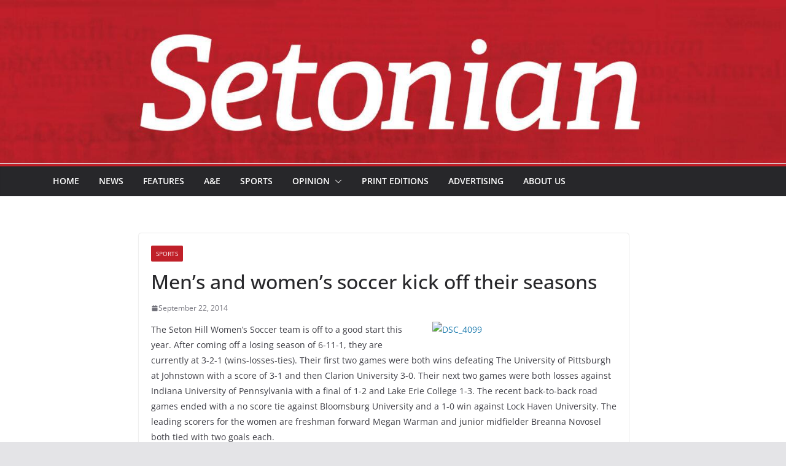

--- FILE ---
content_type: text/html; charset=UTF-8
request_url: https://setonianonline.com/2014/09/22/6171-2/
body_size: 9939
content:
<!doctype html><html lang="en-US"><head><meta charset="UTF-8"/><meta name="viewport" content="width=device-width, initial-scale=1"><link rel="profile" href="http://gmpg.org/xfn/11"/><title>Men’s and women’s soccer kick off their seasons</title><meta name='robots' content='max-image-preview:large' /><style>img:is([sizes="auto" i], [sizes^="auto," i]) { contain-intrinsic-size: 3000px 1500px }</style><link rel='dns-prefetch' href='//stats.wp.com' /><link href='https://sp-ao.shortpixel.ai' rel='preconnect' /><link rel="alternate" type="application/rss+xml" title=" &raquo; Feed" href="https://setonianonline.com/feed/" /><link rel="alternate" type="application/rss+xml" title=" &raquo; Comments Feed" href="https://setonianonline.com/comments/feed/" /><link rel="alternate" type="application/rss+xml" title=" &raquo; Men’s and women’s soccer kick off their seasons Comments Feed" href="https://setonianonline.com/2014/09/22/6171-2/feed/" /><style id='wp-block-library-theme-inline-css' type='text/css'>.wp-block-audio :where(figcaption){color:#555;font-size:13px;text-align:center}.is-dark-theme .wp-block-audio :where(figcaption){color:#ffffffa6}.wp-block-audio{margin:0 0 1em}.wp-block-code{border:1px solid #ccc;border-radius:4px;font-family:Menlo,Consolas,monaco,monospace;padding:.8em 1em}.wp-block-embed :where(figcaption){color:#555;font-size:13px;text-align:center}.is-dark-theme .wp-block-embed :where(figcaption){color:#ffffffa6}.wp-block-embed{margin:0 0 1em}.blocks-gallery-caption{color:#555;font-size:13px;text-align:center}.is-dark-theme .blocks-gallery-caption{color:#ffffffa6}:root :where(.wp-block-image figcaption){color:#555;font-size:13px;text-align:center}.is-dark-theme :root :where(.wp-block-image figcaption){color:#ffffffa6}.wp-block-image{margin:0 0 1em}.wp-block-pullquote{border-bottom:4px solid;border-top:4px solid;color:currentColor;margin-bottom:1.75em}.wp-block-pullquote cite,.wp-block-pullquote footer,.wp-block-pullquote__citation{color:currentColor;font-size:.8125em;font-style:normal;text-transform:uppercase}.wp-block-quote{border-left:.25em solid;margin:0 0 1.75em;padding-left:1em}.wp-block-quote cite,.wp-block-quote footer{color:currentColor;font-size:.8125em;font-style:normal;position:relative}.wp-block-quote:where(.has-text-align-right){border-left:none;border-right:.25em solid;padding-left:0;padding-right:1em}.wp-block-quote:where(.has-text-align-center){border:none;padding-left:0}.wp-block-quote.is-large,.wp-block-quote.is-style-large,.wp-block-quote:where(.is-style-plain){border:none}.wp-block-search .wp-block-search__label{font-weight:700}.wp-block-search__button{border:1px solid #ccc;padding:.375em .625em}:where(.wp-block-group.has-background){padding:1.25em 2.375em}.wp-block-separator.has-css-opacity{opacity:.4}.wp-block-separator{border:none;border-bottom:2px solid;margin-left:auto;margin-right:auto}.wp-block-separator.has-alpha-channel-opacity{opacity:1}.wp-block-separator:not(.is-style-wide):not(.is-style-dots){width:100px}.wp-block-separator.has-background:not(.is-style-dots){border-bottom:none;height:1px}.wp-block-separator.has-background:not(.is-style-wide):not(.is-style-dots){height:2px}.wp-block-table{margin:0 0 1em}.wp-block-table td,.wp-block-table th{word-break:normal}.wp-block-table :where(figcaption){color:#555;font-size:13px;text-align:center}.is-dark-theme .wp-block-table :where(figcaption){color:#ffffffa6}.wp-block-video :where(figcaption){color:#555;font-size:13px;text-align:center}.is-dark-theme .wp-block-video :where(figcaption){color:#ffffffa6}.wp-block-video{margin:0 0 1em}:root :where(.wp-block-template-part.has-background){margin-bottom:0;margin-top:0;padding:1.25em 2.375em}</style><style id='jetpack-sharing-buttons-style-inline-css' type='text/css'>.jetpack-sharing-buttons__services-list{display:flex;flex-direction:row;flex-wrap:wrap;gap:0;list-style-type:none;margin:5px;padding:0}.jetpack-sharing-buttons__services-list.has-small-icon-size{font-size:12px}.jetpack-sharing-buttons__services-list.has-normal-icon-size{font-size:16px}.jetpack-sharing-buttons__services-list.has-large-icon-size{font-size:24px}.jetpack-sharing-buttons__services-list.has-huge-icon-size{font-size:36px}@media print{.jetpack-sharing-buttons__services-list{display:none!important}}.editor-styles-wrapper .wp-block-jetpack-sharing-buttons{gap:0;padding-inline-start:0}ul.jetpack-sharing-buttons__services-list.has-background{padding:1.25em 2.375em}</style><style id='global-styles-inline-css' type='text/css'>:root{--wp--preset--aspect-ratio--square: 1;--wp--preset--aspect-ratio--4-3: 4/3;--wp--preset--aspect-ratio--3-4: 3/4;--wp--preset--aspect-ratio--3-2: 3/2;--wp--preset--aspect-ratio--2-3: 2/3;--wp--preset--aspect-ratio--16-9: 16/9;--wp--preset--aspect-ratio--9-16: 9/16;--wp--preset--color--black: #000000;--wp--preset--color--cyan-bluish-gray: #abb8c3;--wp--preset--color--white: #ffffff;--wp--preset--color--pale-pink: #f78da7;--wp--preset--color--vivid-red: #cf2e2e;--wp--preset--color--luminous-vivid-orange: #ff6900;--wp--preset--color--luminous-vivid-amber: #fcb900;--wp--preset--color--light-green-cyan: #7bdcb5;--wp--preset--color--vivid-green-cyan: #00d084;--wp--preset--color--pale-cyan-blue: #8ed1fc;--wp--preset--color--vivid-cyan-blue: #0693e3;--wp--preset--color--vivid-purple: #9b51e0;--wp--preset--gradient--vivid-cyan-blue-to-vivid-purple: linear-gradient(135deg,rgba(6,147,227,1) 0%,rgb(155,81,224) 100%);--wp--preset--gradient--light-green-cyan-to-vivid-green-cyan: linear-gradient(135deg,rgb(122,220,180) 0%,rgb(0,208,130) 100%);--wp--preset--gradient--luminous-vivid-amber-to-luminous-vivid-orange: linear-gradient(135deg,rgba(252,185,0,1) 0%,rgba(255,105,0,1) 100%);--wp--preset--gradient--luminous-vivid-orange-to-vivid-red: linear-gradient(135deg,rgba(255,105,0,1) 0%,rgb(207,46,46) 100%);--wp--preset--gradient--very-light-gray-to-cyan-bluish-gray: linear-gradient(135deg,rgb(238,238,238) 0%,rgb(169,184,195) 100%);--wp--preset--gradient--cool-to-warm-spectrum: linear-gradient(135deg,rgb(74,234,220) 0%,rgb(151,120,209) 20%,rgb(207,42,186) 40%,rgb(238,44,130) 60%,rgb(251,105,98) 80%,rgb(254,248,76) 100%);--wp--preset--gradient--blush-light-purple: linear-gradient(135deg,rgb(255,206,236) 0%,rgb(152,150,240) 100%);--wp--preset--gradient--blush-bordeaux: linear-gradient(135deg,rgb(254,205,165) 0%,rgb(254,45,45) 50%,rgb(107,0,62) 100%);--wp--preset--gradient--luminous-dusk: linear-gradient(135deg,rgb(255,203,112) 0%,rgb(199,81,192) 50%,rgb(65,88,208) 100%);--wp--preset--gradient--pale-ocean: linear-gradient(135deg,rgb(255,245,203) 0%,rgb(182,227,212) 50%,rgb(51,167,181) 100%);--wp--preset--gradient--electric-grass: linear-gradient(135deg,rgb(202,248,128) 0%,rgb(113,206,126) 100%);--wp--preset--gradient--midnight: linear-gradient(135deg,rgb(2,3,129) 0%,rgb(40,116,252) 100%);--wp--preset--font-size--small: 13px;--wp--preset--font-size--medium: 16px;--wp--preset--font-size--large: 20px;--wp--preset--font-size--x-large: 24px;--wp--preset--font-size--xx-large: 30px;--wp--preset--font-size--huge: 36px;--wp--preset--font-family--ibm-plex-serif: IBM Plex Serif, sans-serif;--wp--preset--font-family--inter: Inter, sans-serif;--wp--preset--spacing--20: 0.44rem;--wp--preset--spacing--30: 0.67rem;--wp--preset--spacing--40: 1rem;--wp--preset--spacing--50: 1.5rem;--wp--preset--spacing--60: 2.25rem;--wp--preset--spacing--70: 3.38rem;--wp--preset--spacing--80: 5.06rem;--wp--preset--shadow--natural: 6px 6px 9px rgba(0, 0, 0, 0.2);--wp--preset--shadow--deep: 12px 12px 50px rgba(0, 0, 0, 0.4);--wp--preset--shadow--sharp: 6px 6px 0px rgba(0, 0, 0, 0.2);--wp--preset--shadow--outlined: 6px 6px 0px -3px rgba(255, 255, 255, 1), 6px 6px rgba(0, 0, 0, 1);--wp--preset--shadow--crisp: 6px 6px 0px rgba(0, 0, 0, 1);}:root { --wp--style--global--content-size: 760px;--wp--style--global--wide-size: 1160px; }:where(body) { margin: 0; }.wp-site-blocks > .alignleft { float: left; margin-right: 2em; }.wp-site-blocks > .alignright { float: right; margin-left: 2em; }.wp-site-blocks > .aligncenter { justify-content: center; margin-left: auto; margin-right: auto; }:where(.wp-site-blocks) > * { margin-block-start: 24px; margin-block-end: 0; }:where(.wp-site-blocks) > :first-child { margin-block-start: 0; }:where(.wp-site-blocks) > :last-child { margin-block-end: 0; }:root { --wp--style--block-gap: 24px; }:root :where(.is-layout-flow) > :first-child{margin-block-start: 0;}:root :where(.is-layout-flow) > :last-child{margin-block-end: 0;}:root :where(.is-layout-flow) > *{margin-block-start: 24px;margin-block-end: 0;}:root :where(.is-layout-constrained) > :first-child{margin-block-start: 0;}:root :where(.is-layout-constrained) > :last-child{margin-block-end: 0;}:root :where(.is-layout-constrained) > *{margin-block-start: 24px;margin-block-end: 0;}:root :where(.is-layout-flex){gap: 24px;}:root :where(.is-layout-grid){gap: 24px;}.is-layout-flow > .alignleft{float: left;margin-inline-start: 0;margin-inline-end: 2em;}.is-layout-flow > .alignright{float: right;margin-inline-start: 2em;margin-inline-end: 0;}.is-layout-flow > .aligncenter{margin-left: auto !important;margin-right: auto !important;}.is-layout-constrained > .alignleft{float: left;margin-inline-start: 0;margin-inline-end: 2em;}.is-layout-constrained > .alignright{float: right;margin-inline-start: 2em;margin-inline-end: 0;}.is-layout-constrained > .aligncenter{margin-left: auto !important;margin-right: auto !important;}.is-layout-constrained > :where(:not(.alignleft):not(.alignright):not(.alignfull)){max-width: var(--wp--style--global--content-size);margin-left: auto !important;margin-right: auto !important;}.is-layout-constrained > .alignwide{max-width: var(--wp--style--global--wide-size);}body .is-layout-flex{display: flex;}.is-layout-flex{flex-wrap: wrap;align-items: center;}.is-layout-flex > :is(*, div){margin: 0;}body .is-layout-grid{display: grid;}.is-layout-grid > :is(*, div){margin: 0;}body{padding-top: 0px;padding-right: 0px;padding-bottom: 0px;padding-left: 0px;}a:where(:not(.wp-element-button)){text-decoration: underline;}:root :where(.wp-element-button, .wp-block-button__link){background-color: #32373c;border-width: 0;color: #fff;font-family: inherit;font-size: inherit;line-height: inherit;padding: calc(0.667em + 2px) calc(1.333em + 2px);text-decoration: none;}.has-black-color{color: var(--wp--preset--color--black) !important;}.has-cyan-bluish-gray-color{color: var(--wp--preset--color--cyan-bluish-gray) !important;}.has-white-color{color: var(--wp--preset--color--white) !important;}.has-pale-pink-color{color: var(--wp--preset--color--pale-pink) !important;}.has-vivid-red-color{color: var(--wp--preset--color--vivid-red) !important;}.has-luminous-vivid-orange-color{color: var(--wp--preset--color--luminous-vivid-orange) !important;}.has-luminous-vivid-amber-color{color: var(--wp--preset--color--luminous-vivid-amber) !important;}.has-light-green-cyan-color{color: var(--wp--preset--color--light-green-cyan) !important;}.has-vivid-green-cyan-color{color: var(--wp--preset--color--vivid-green-cyan) !important;}.has-pale-cyan-blue-color{color: var(--wp--preset--color--pale-cyan-blue) !important;}.has-vivid-cyan-blue-color{color: var(--wp--preset--color--vivid-cyan-blue) !important;}.has-vivid-purple-color{color: var(--wp--preset--color--vivid-purple) !important;}.has-black-background-color{background-color: var(--wp--preset--color--black) !important;}.has-cyan-bluish-gray-background-color{background-color: var(--wp--preset--color--cyan-bluish-gray) !important;}.has-white-background-color{background-color: var(--wp--preset--color--white) !important;}.has-pale-pink-background-color{background-color: var(--wp--preset--color--pale-pink) !important;}.has-vivid-red-background-color{background-color: var(--wp--preset--color--vivid-red) !important;}.has-luminous-vivid-orange-background-color{background-color: var(--wp--preset--color--luminous-vivid-orange) !important;}.has-luminous-vivid-amber-background-color{background-color: var(--wp--preset--color--luminous-vivid-amber) !important;}.has-light-green-cyan-background-color{background-color: var(--wp--preset--color--light-green-cyan) !important;}.has-vivid-green-cyan-background-color{background-color: var(--wp--preset--color--vivid-green-cyan) !important;}.has-pale-cyan-blue-background-color{background-color: var(--wp--preset--color--pale-cyan-blue) !important;}.has-vivid-cyan-blue-background-color{background-color: var(--wp--preset--color--vivid-cyan-blue) !important;}.has-vivid-purple-background-color{background-color: var(--wp--preset--color--vivid-purple) !important;}.has-black-border-color{border-color: var(--wp--preset--color--black) !important;}.has-cyan-bluish-gray-border-color{border-color: var(--wp--preset--color--cyan-bluish-gray) !important;}.has-white-border-color{border-color: var(--wp--preset--color--white) !important;}.has-pale-pink-border-color{border-color: var(--wp--preset--color--pale-pink) !important;}.has-vivid-red-border-color{border-color: var(--wp--preset--color--vivid-red) !important;}.has-luminous-vivid-orange-border-color{border-color: var(--wp--preset--color--luminous-vivid-orange) !important;}.has-luminous-vivid-amber-border-color{border-color: var(--wp--preset--color--luminous-vivid-amber) !important;}.has-light-green-cyan-border-color{border-color: var(--wp--preset--color--light-green-cyan) !important;}.has-vivid-green-cyan-border-color{border-color: var(--wp--preset--color--vivid-green-cyan) !important;}.has-pale-cyan-blue-border-color{border-color: var(--wp--preset--color--pale-cyan-blue) !important;}.has-vivid-cyan-blue-border-color{border-color: var(--wp--preset--color--vivid-cyan-blue) !important;}.has-vivid-purple-border-color{border-color: var(--wp--preset--color--vivid-purple) !important;}.has-vivid-cyan-blue-to-vivid-purple-gradient-background{background: var(--wp--preset--gradient--vivid-cyan-blue-to-vivid-purple) !important;}.has-light-green-cyan-to-vivid-green-cyan-gradient-background{background: var(--wp--preset--gradient--light-green-cyan-to-vivid-green-cyan) !important;}.has-luminous-vivid-amber-to-luminous-vivid-orange-gradient-background{background: var(--wp--preset--gradient--luminous-vivid-amber-to-luminous-vivid-orange) !important;}.has-luminous-vivid-orange-to-vivid-red-gradient-background{background: var(--wp--preset--gradient--luminous-vivid-orange-to-vivid-red) !important;}.has-very-light-gray-to-cyan-bluish-gray-gradient-background{background: var(--wp--preset--gradient--very-light-gray-to-cyan-bluish-gray) !important;}.has-cool-to-warm-spectrum-gradient-background{background: var(--wp--preset--gradient--cool-to-warm-spectrum) !important;}.has-blush-light-purple-gradient-background{background: var(--wp--preset--gradient--blush-light-purple) !important;}.has-blush-bordeaux-gradient-background{background: var(--wp--preset--gradient--blush-bordeaux) !important;}.has-luminous-dusk-gradient-background{background: var(--wp--preset--gradient--luminous-dusk) !important;}.has-pale-ocean-gradient-background{background: var(--wp--preset--gradient--pale-ocean) !important;}.has-electric-grass-gradient-background{background: var(--wp--preset--gradient--electric-grass) !important;}.has-midnight-gradient-background{background: var(--wp--preset--gradient--midnight) !important;}.has-small-font-size{font-size: var(--wp--preset--font-size--small) !important;}.has-medium-font-size{font-size: var(--wp--preset--font-size--medium) !important;}.has-large-font-size{font-size: var(--wp--preset--font-size--large) !important;}.has-x-large-font-size{font-size: var(--wp--preset--font-size--x-large) !important;}.has-xx-large-font-size{font-size: var(--wp--preset--font-size--xx-large) !important;}.has-huge-font-size{font-size: var(--wp--preset--font-size--huge) !important;}.has-ibm-plex-serif-font-family{font-family: var(--wp--preset--font-family--ibm-plex-serif) !important;}.has-inter-font-family{font-family: var(--wp--preset--font-family--inter) !important;}
:root :where(.wp-block-pullquote){font-size: 1.5em;line-height: 1.6;}</style><link rel='stylesheet' id='wpo_min-header-0-css' href='https://setonianonline.com/wp-content/cache/wpo-minify/1755202278/assets/wpo-minify-header-6e8a39b6.min.css' type='text/css' media='all' /> <script defer type="text/javascript" src="https://setonianonline.com/wp-content/cache/wpo-minify/1755202278/assets/wpo-minify-header-7ba40e52.min.js" id="wpo_min-header-0-js"></script> <!--[if lte IE 8]> <script type="text/javascript" src="https://setonianonline.com/wp-content/themes/colormag/assets/js/html5shiv.min.js" id="html5-js"></script> <![endif]--><link rel="https://api.w.org/" href="https://setonianonline.com/wp-json/" /><link rel="alternate" title="JSON" type="application/json" href="https://setonianonline.com/wp-json/wp/v2/posts/9854" /><link rel="EditURI" type="application/rsd+xml" title="RSD" href="https://setonianonline.com/xmlrpc.php?rsd" /><link rel="canonical" href="https://setonianonline.com/2014/09/22/6171-2/" /><link rel='shortlink' href='https://setonianonline.com/?p=9854' /><link rel="alternate" title="oEmbed (JSON)" type="application/json+oembed" href="https://setonianonline.com/wp-json/oembed/1.0/embed?url=https%3A%2F%2Fsetonianonline.com%2F2014%2F09%2F22%2F6171-2%2F" /><link rel="alternate" title="oEmbed (XML)" type="text/xml+oembed" href="https://setonianonline.com/wp-json/oembed/1.0/embed?url=https%3A%2F%2Fsetonianonline.com%2F2014%2F09%2F22%2F6171-2%2F&#038;format=xml" /><style>img#wpstats{display:none}</style><link rel="pingback" href="https://setonianonline.com/xmlrpc.php"><style class='wp-fonts-local' type='text/css'>@font-face{font-family:"IBM Plex Serif";font-style:normal;font-weight:400;font-display:fallback;src:url('https://setonianonline.com/wp-content/themes/colormag/assets/fonts/IBMPlexSerif-Regular.woff2') format('woff2');}
@font-face{font-family:"IBM Plex Serif";font-style:normal;font-weight:700;font-display:fallback;src:url('https://setonianonline.com/wp-content/themes/colormag/assets/fonts/IBMPlexSerif-Bold.woff2') format('woff2');}
@font-face{font-family:"IBM Plex Serif";font-style:normal;font-weight:600;font-display:fallback;src:url('https://setonianonline.com/wp-content/themes/colormag/assets/fonts/IBMPlexSerif-SemiBold.woff2') format('woff2');}
@font-face{font-family:Inter;font-style:normal;font-weight:400;font-display:fallback;src:url('https://setonianonline.com/wp-content/themes/colormag/assets/fonts/Inter-Regular.woff2') format('woff2');}</style><link rel="icon" href="https://sp-ao.shortpixel.ai/client/to_webp,q_glossy,ret_img,w_32,h_32/https://setonianonline.com/wp-content/uploads/2025/04/cropped-21259B79-8ACF-4C53-8CCA-477360D3EECE-32x32.jpeg" sizes="32x32" /><link rel="icon" href="https://sp-ao.shortpixel.ai/client/to_webp,q_glossy,ret_img,w_192,h_192/https://setonianonline.com/wp-content/uploads/2025/04/cropped-21259B79-8ACF-4C53-8CCA-477360D3EECE-192x192.jpeg" sizes="192x192" /><link rel="apple-touch-icon" href="https://sp-ao.shortpixel.ai/client/to_webp,q_glossy,ret_img,w_180,h_180/https://setonianonline.com/wp-content/uploads/2025/04/cropped-21259B79-8ACF-4C53-8CCA-477360D3EECE-180x180.jpeg" /><meta name="msapplication-TileImage" content="https://setonianonline.com/wp-content/uploads/2025/04/cropped-21259B79-8ACF-4C53-8CCA-477360D3EECE-270x270.jpeg" /><style id="sccss">.cm-author {
		display:none;
}
.cm-header-main-row {
		display: none;
}</style></head><body class="wp-singular post-template-default single single-post postid-9854 single-format-standard wp-embed-responsive wp-theme-colormag cm-header-layout-1 adv-style-1 no-sidebar wide cm-started-content"><div id="page" class="hfeed site"> <a class="skip-link screen-reader-text" href="#main">Skip to content</a><header id="cm-masthead" class="cm-header-builder cm-layout-1-style-1 cm-full-width"><div class="cm-row cm-desktop-row cm-main-header"><div class="cm-header-main-row"><div class="cm-container"><div class="cm-main-row"><div class="cm-header-left-col"><div id="cm-site-branding" class="cm-site-branding"></div><div id="cm-site-info" class=""><h3 class="cm-site-title cm-title-show-desktop cm-title-show-tablet cm-title-show-mobile "> <a href="https://setonianonline.com/" title="" rel="home"></a></h3></div></div><div class="cm-header-center-col"></div><div class="cm-header-right-col"></div></div></div></div><div id="wp-custom-header" class="wp-custom-header"><div class="header-image-wrap"><noscript><img decoding="async" src="https://sp-ao.shortpixel.ai/client/to_webp,q_glossy,ret_img,w_1500,h_312/https://setonianonline.com/wp-content/uploads/2025/10/cropped-Website-Header-1.jpg" class="header-image" width="1500" height="312" alt=""></noscript><img decoding="async" src='data:image/svg+xml,%3Csvg%20xmlns=%22http://www.w3.org/2000/svg%22%20viewBox=%220%200%201500%20312%22%3E%3C/svg%3E' data-src="https://sp-ao.shortpixel.ai/client/to_webp,q_glossy,ret_img,w_1500,h_312/https://setonianonline.com/wp-content/uploads/2025/10/cropped-Website-Header-1.jpg" class="lazyload header-image" width="1500" height="312" alt=""></div></div><div class="cm-header-bottom-row"><div class="cm-container"><div class="cm-bottom-row"><div class="cm-header-left-col"><nav id="cm-primary-nav" class="cm-primary-nav"><ul id="cm-primary-menu" class="cm-primary-menu"><li id="menu-item-9201" class="menu-item menu-item-type-custom menu-item-object-custom menu-item-home menu-item-9201"><a href="http://setonianonline.com">Home</a></li><li id="menu-item-9191" class="menu-item menu-item-type-taxonomy menu-item-object-category menu-item-9191"><a href="https://setonianonline.com/news/">News</a></li><li id="menu-item-12612" class="menu-item menu-item-type-taxonomy menu-item-object-category menu-item-12612"><a href="https://setonianonline.com/features-2/">Features</a></li><li id="menu-item-9198" class="menu-item menu-item-type-taxonomy menu-item-object-category menu-item-9198"><a href="https://setonianonline.com/features/">A&#038;E</a></li><li id="menu-item-9192" class="menu-item menu-item-type-taxonomy menu-item-object-category current-post-ancestor current-menu-parent current-post-parent menu-item-9192"><a href="https://setonianonline.com/sports/">Sports</a></li><li id="menu-item-9195" class="menu-item menu-item-type-taxonomy menu-item-object-category menu-item-has-children menu-item-9195"><a href="https://setonianonline.com/opinion/">Opinion</a><span role="button" tabindex="0" class="cm-submenu-toggle" onkeypress=""><svg class="cm-icon" xmlns="http://www.w3.org/2000/svg" xml:space="preserve" viewBox="0 0 24 24"><path d="M12 17.5c-.3 0-.5-.1-.7-.3l-9-9c-.4-.4-.4-1 0-1.4s1-.4 1.4 0l8.3 8.3 8.3-8.3c.4-.4 1-.4 1.4 0s.4 1 0 1.4l-9 9c-.2.2-.4.3-.7.3z"/></svg></span><ul class="sub-menu"><li id="menu-item-9199" class="menu-item menu-item-type-taxonomy menu-item-object-category menu-item-9199"><a href="https://setonianonline.com/editorial/">Editorial</a></li><li id="menu-item-9197" class="menu-item menu-item-type-taxonomy menu-item-object-category menu-item-9197"><a href="https://setonianonline.com/columns/">Columns</a></li><li id="menu-item-9214" class="menu-item menu-item-type-taxonomy menu-item-object-category menu-item-9214"><a href="https://setonianonline.com/cartoons/">Cartoons</a></li></ul></li><li id="menu-item-10553" class="menu-item menu-item-type-custom menu-item-object-custom menu-item-10553"><a href="https://setonianonline.com/print-editions">Print Editions</a></li><li id="menu-item-10215" class="menu-item menu-item-type-post_type menu-item-object-page menu-item-10215"><a href="https://setonianonline.com/advertising-info/">Advertising</a></li><li id="menu-item-10216" class="menu-item menu-item-type-post_type menu-item-object-page menu-item-10216"><a href="https://setonianonline.com/about-us/">About Us</a></li></ul></nav></div><div class="cm-header-center-col"></div><div class="cm-header-right-col"></div></div></div></div></div><div class="cm-row cm-mobile-row"><div class="cm-header-main-row"><div class="cm-container"><div class="cm-main-row"><div class="cm-header-left-col"></div><div class="cm-header-center-col"><div id="cm-site-branding" class="cm-site-branding"></div><div id="cm-site-info" class=""><h3 class="cm-site-title cm-title-show-desktop cm-title-show-tablet cm-title-show-mobile "> <a href="https://setonianonline.com/" title="" rel="home"></a></h3></div></div><div class="cm-header-right-col"></div></div></div></div><div id="wp-custom-header" class="wp-custom-header"><div class="header-image-wrap"><noscript><img decoding="async" src="https://sp-ao.shortpixel.ai/client/to_webp,q_glossy,ret_img,w_1500,h_312/https://setonianonline.com/wp-content/uploads/2025/10/cropped-Website-Header-1.jpg" class="header-image" width="1500" height="312" alt=""></noscript><img decoding="async" src='data:image/svg+xml,%3Csvg%20xmlns=%22http://www.w3.org/2000/svg%22%20viewBox=%220%200%201500%20312%22%3E%3C/svg%3E' data-src="https://sp-ao.shortpixel.ai/client/to_webp,q_glossy,ret_img,w_1500,h_312/https://setonianonline.com/wp-content/uploads/2025/10/cropped-Website-Header-1.jpg" class="lazyload header-image" width="1500" height="312" alt=""></div></div><div class="cm-header-bottom-row"><div class="cm-container"><div class="cm-bottom-row"><div class="cm-header-left-col"><div class="cm-mobile-nav-container"> <button type="button" class="cm-menu-toggle" aria-expanded="false"> <svg class="cm-icon cm-icon--bars" xmlns="http://www.w3.org/2000/svg" viewBox="0 0 24 24"><path d="M21 19H3a1 1 0 0 1 0-2h18a1 1 0 0 1 0 2Zm0-6H3a1 1 0 0 1 0-2h18a1 1 0 0 1 0 2Zm0-6H3a1 1 0 0 1 0-2h18a1 1 0 0 1 0 2Z"></path></svg> <svg class="cm-icon cm-icon--x-mark" xmlns="http://www.w3.org/2000/svg" viewBox="0 0 24 24"><path d="m13.4 12 8.3-8.3c.4-.4.4-1 0-1.4s-1-.4-1.4 0L12 10.6 3.7 2.3c-.4-.4-1-.4-1.4 0s-.4 1 0 1.4l8.3 8.3-8.3 8.3c-.4.4-.4 1 0 1.4.2.2.4.3.7.3s.5-.1.7-.3l8.3-8.3 8.3 8.3c.2.2.5.3.7.3s.5-.1.7-.3c.4-.4.4-1 0-1.4L13.4 12z"></path></svg> </button><nav id="cm-mobile-nav" class="cm-mobile-nav cm-mobile-open-container"><div id="cm-mobile-header-row" class="cm-mobile-header-row"><ul id="cm-mobile-menu" class="cm-mobile-menu"><li class="menu-item menu-item-type-custom menu-item-object-custom menu-item-home menu-item-9201"><a href="http://setonianonline.com">Home</a></li><li class="menu-item menu-item-type-taxonomy menu-item-object-category menu-item-9191"><a href="https://setonianonline.com/news/">News</a></li><li class="menu-item menu-item-type-taxonomy menu-item-object-category menu-item-12612"><a href="https://setonianonline.com/features-2/">Features</a></li><li class="menu-item menu-item-type-taxonomy menu-item-object-category menu-item-9198"><a href="https://setonianonline.com/features/">A&#038;E</a></li><li class="menu-item menu-item-type-taxonomy menu-item-object-category current-post-ancestor current-menu-parent current-post-parent menu-item-9192"><a href="https://setonianonline.com/sports/">Sports</a></li><li class="menu-item menu-item-type-taxonomy menu-item-object-category menu-item-has-children menu-item-9195"><a href="https://setonianonline.com/opinion/">Opinion</a><span role="button" tabindex="0" class="cm-submenu-toggle" onkeypress=""><svg class="cm-icon" xmlns="http://www.w3.org/2000/svg" xml:space="preserve" viewBox="0 0 24 24"><path d="M12 17.5c-.3 0-.5-.1-.7-.3l-9-9c-.4-.4-.4-1 0-1.4s1-.4 1.4 0l8.3 8.3 8.3-8.3c.4-.4 1-.4 1.4 0s.4 1 0 1.4l-9 9c-.2.2-.4.3-.7.3z"/></svg></span><ul class="sub-menu"><li class="menu-item menu-item-type-taxonomy menu-item-object-category menu-item-9199"><a href="https://setonianonline.com/editorial/">Editorial</a></li><li class="menu-item menu-item-type-taxonomy menu-item-object-category menu-item-9197"><a href="https://setonianonline.com/columns/">Columns</a></li><li class="menu-item menu-item-type-taxonomy menu-item-object-category menu-item-9214"><a href="https://setonianonline.com/cartoons/">Cartoons</a></li></ul></li><li class="menu-item menu-item-type-custom menu-item-object-custom menu-item-10553"><a href="https://setonianonline.com/print-editions">Print Editions</a></li><li class="menu-item menu-item-type-post_type menu-item-object-page menu-item-10215"><a href="https://setonianonline.com/advertising-info/">Advertising</a></li><li class="menu-item menu-item-type-post_type menu-item-object-page menu-item-10216"><a href="https://setonianonline.com/about-us/">About Us</a></li></ul></div></nav></div></div><div class="cm-header-center-col"></div><div class="cm-header-right-col"></div></div></div></div></div></header><div id="cm-content" class="cm-content"><div class="cm-container"><div class="cm-row"><div id="cm-primary" class="cm-primary"><div class="cm-posts clearfix"><article sdfdfds id="post-9854" class="post-9854 post type-post status-publish format-standard hentry category-sports tag-martina-milcic tag-soccer tag-sports-2"><div class="cm-post-content"><div class="cm-entry-header-meta"><div class="cm-post-categories"><a href="https://setonianonline.com/sports/" rel="category tag">Sports</a></div></div><header class="cm-entry-header"><h1 class="cm-entry-title"> Men’s and women’s soccer kick off their seasons</h1></header><div class="cm-below-entry-meta "><span class="cm-post-date"><a href="https://setonianonline.com/2014/09/22/6171-2/" title="1:02 pm" rel="bookmark"><svg class="cm-icon cm-icon--calendar-fill" xmlns="http://www.w3.org/2000/svg" viewBox="0 0 24 24"><path d="M21.1 6.6v1.6c0 .6-.4 1-1 1H3.9c-.6 0-1-.4-1-1V6.6c0-1.5 1.3-2.8 2.8-2.8h1.7V3c0-.6.4-1 1-1s1 .4 1 1v.8h5.2V3c0-.6.4-1 1-1s1 .4 1 1v.8h1.7c1.5 0 2.8 1.3 2.8 2.8zm-1 4.6H3.9c-.6 0-1 .4-1 1v7c0 1.5 1.3 2.8 2.8 2.8h12.6c1.5 0 2.8-1.3 2.8-2.8v-7c0-.6-.4-1-1-1z"></path></svg> <time class="entry-date published updated" datetime="2014-09-22T13:02:42-04:00">September 22, 2014</time></a></span> <span class="cm-author cm-vcard"> <svg class="cm-icon cm-icon--user" xmlns="http://www.w3.org/2000/svg" viewBox="0 0 24 24"><path d="M7 7c0-2.8 2.2-5 5-5s5 2.2 5 5-2.2 5-5 5-5-2.2-5-5zm9 7H8c-2.8 0-5 2.2-5 5v2c0 .6.4 1 1 1h16c.6 0 1-.4 1-1v-2c0-2.8-2.2-5-5-5z"></path></svg> <a class="url fn n"
 href="https://setonianonline.com/author/declaudio/"
 title="declaudio"
 > declaudio </a> </span></div><div class="cm-entry-summary"><p><a href="http://setonian.wpengine.com/wp-content/uploads/2014/09/DSC_4099-1.jpg"><noscript><img decoding="async" class="size-medium wp-image-6220 alignright" src="http://setonian.wpengine.com/wp-content/uploads/2014/09/DSC_4099-300x198.jpg" alt="DSC_4099" width="300" height="198" /></noscript><img decoding="async" class="lazyload size-medium wp-image-6220 alignright" src='data:image/svg+xml,%3Csvg%20xmlns=%22http://www.w3.org/2000/svg%22%20viewBox=%220%200%20300%20198%22%3E%3C/svg%3E' data-src="http://setonian.wpengine.com/wp-content/uploads/2014/09/DSC_4099-300x198.jpg" alt="DSC_4099" width="300" height="198" /></a>The Seton Hill Women’s Soccer team is off to a good start this year. After coming off a losing season of 6-11-1, they are currently at 3-2-1 (wins-losses-ties). Their first two games were both wins defeating The University of Pittsburgh at Johnstown with a score of 3-1 and then Clarion University 3-0. Their next two games were both losses against Indiana University of Pennsylvania with a final of 1-2 and Lake Erie College 1-3. The recent back-to-back road games ended with a no score tie against Bloomsburg University and a 1-0 win against Lock Haven University. The leading scorers for the women are freshman forward Megan Warman and junior midfielder Breanna Novosel both tied with two goals each.</p><p>“We have a great team that’s like a family. As long as we continue to play well, we will have a good season,” said Novosel.</p><p>The Griffins women’s soccer team’s next game is against Edinboro University on September 24.</p><p>The Seton Hill Men’s Soccer team is coming off a winning season of 10-7-1 after getting shutout in the first round of the PSAC tournament last year. So far they are off to a good start with the same record as the women’s team with three wins, two losses and one tie. The Griffins first game finished in a one-all draw against Georgian Court University. Their next two were both shut out matches against Chestnut Hill College, with a score of 2-0, as well as Wheeling Jesuit University with a 1-0 final. The Griffins included a third straight win against Salem International University with a final score of 2-1. The back-to-back road games were not so good for the Griffins, losing both games, 0-3 against Bloomsburg University and 1-2 against Lock Haven University.</p><p>“Personally I think the back to back matches put the student-athletes at risk for injury. It&#8217;s always a tough weekend for all the teams. We try to train light in our preparation a few days before these games. While we are in the heat of the weekend we keep them rested, hydrated and well fed,” said head coach Dan McCarty.</p><p>Graduate Student Bovey Masiole (forward) is the leading scorer for the men with three goals, followed by Ben Alport, Joe Tchimou, and Rory McKinnon all tied with one goal each.</p><p>“We have talented freshman who have made an immediate impact on the team. With these new freshmen our Men’s soccer team has the goals of making it to the conference playoffs,” said senior defender Nick Cozad.</p><p><strong> The Griffins men’s soccer team’s next game is September 23  against Alderson Broaddus University. Be sure to go out and support all your fellow Griffins! </strong></p></div></div></article></div><ul class="default-wp-page"><li class="previous"><a href="https://setonianonline.com/2014/09/22/griffins-lose-homecoming-45-10-to-west-chester/" rel="prev"><span class="meta-nav"><svg class="cm-icon cm-icon--arrow-left-long" xmlns="http://www.w3.org/2000/svg" viewBox="0 0 24 24"><path d="M2 12.38a1 1 0 0 1 0-.76.91.91 0 0 1 .22-.33L6.52 7a1 1 0 0 1 1.42 0 1 1 0 0 1 0 1.41L5.36 11H21a1 1 0 0 1 0 2H5.36l2.58 2.58a1 1 0 0 1 0 1.41 1 1 0 0 1-.71.3 1 1 0 0 1-.71-.3l-4.28-4.28a.91.91 0 0 1-.24-.33Z"></path></svg></span> Griffins Lose Homecoming 45-10 to West Chester</a></li><li class="next"><a href="https://setonianonline.com/2014/10/27/shu-student-gives-fall-makeup-advice/" rel="next">SHU student gives fall makeup advice <span class="meta-nav"><svg class="cm-icon cm-icon--arrow-right-long" xmlns="http://www.w3.org/2000/svg" viewBox="0 0 24 24"><path d="M21.92 12.38a1 1 0 0 0 0-.76 1 1 0 0 0-.21-.33L17.42 7A1 1 0 0 0 16 8.42L18.59 11H2.94a1 1 0 1 0 0 2h15.65L16 15.58A1 1 0 0 0 16 17a1 1 0 0 0 1.41 0l4.29-4.28a1 1 0 0 0 .22-.34Z"></path></svg></span></a></li></ul><div id="comments" class="comments-area"><div id="respond" class="comment-respond"><h3 id="reply-title" class="comment-reply-title">Leave a Reply <small><a rel="nofollow" id="cancel-comment-reply-link" href="/2014/09/22/6171-2/#respond" style="display:none;">Cancel reply</a></small></h3><form action="https://setonianonline.com/wp-comments-post.php?wpe-comment-post=setonian" method="post" id="commentform" class="comment-form"><p class="comment-notes"><span id="email-notes">Your email address will not be published.</span> <span class="required-field-message">Required fields are marked <span class="required">*</span></span></p><p class="comment-form-comment"><label for="comment">Comment <span class="required">*</span></label><textarea autocomplete="new-password"  id="d18f81aea0"  name="d18f81aea0"   cols="45" rows="8" maxlength="65525" required></textarea><textarea id="comment" aria-label="hp-comment" aria-hidden="true" name="comment" autocomplete="new-password" style="padding:0 !important;clip:rect(1px, 1px, 1px, 1px) !important;position:absolute !important;white-space:nowrap !important;height:1px !important;width:1px !important;overflow:hidden !important;" tabindex="-1"></textarea><script data-noptimize>document.getElementById("comment").setAttribute( "id", "a295fcf7cb21f2e5ca1cfe36a5a9fb81" );document.getElementById("d18f81aea0").setAttribute( "id", "comment" );</script></p><p class="comment-form-author"><label for="author">Name <span class="required">*</span></label> <input id="author" name="author" type="text" value="" size="30" maxlength="245" autocomplete="name" required /></p><p class="comment-form-email"><label for="email">Email <span class="required">*</span></label> <input id="email" name="email" type="email" value="" size="30" maxlength="100" aria-describedby="email-notes" autocomplete="email" required /></p><p class="comment-form-url"><label for="url">Website</label> <input id="url" name="url" type="url" value="" size="30" maxlength="200" autocomplete="url" /></p><p class="comment-form-cookies-consent"><input id="wp-comment-cookies-consent" name="wp-comment-cookies-consent" type="checkbox" value="yes" /> <label for="wp-comment-cookies-consent">Save my name, email, and website in this browser for the next time I comment.</label></p><p class="form-submit"><input name="submit" type="submit" id="submit" class="submit" value="Post Comment" /> <input type='hidden' name='comment_post_ID' value='9854' id='comment_post_ID' /> <input type='hidden' name='comment_parent' id='comment_parent' value='0' /></p><p style="display: none;"><input type="hidden" id="akismet_comment_nonce" name="akismet_comment_nonce" value="5f9634ab96" /></p><p style="display: none !important;" class="akismet-fields-container" data-prefix="ak_"><label>&#916;<textarea name="ak_hp_textarea" cols="45" rows="8" maxlength="100"></textarea></label><input type="hidden" id="ak_js_1" name="ak_js" value="62"/><script defer src="[data-uri]"></script></p></form></div></div></div></div></div></div><footer id="cm-footer" class="cm-footer cm-footer-builder"><div class="cm-row cm-footer-desktop-row"><div class="cm-footer-bottom-row" ><div class="cm-container" ><div class="cm-bottom-row"><div class="cm-footer-col cm-footer-bottom-1-col"><div class="cm-copyright copyright">Copyright &copy; 2026 <a href="https://setonianonline.com/" title=""></a>. Powered by <a href="https://themegrill.com/themes/colormag/" target="_blank" title="ColorMag" rel="nofollow">ColorMag</a> and <a href="https://wordpress.org/" target="_blank" title="WordPress" rel="nofollow">WordPress</a>.</div></div><div class="cm-footer-col cm-footer-bottom-2-col"></div></div></div></div></div></footer></footer> <a href="#cm-masthead" id="scroll-up"><i class="fa fa-chevron-up"></i></a></div> <script type="speculationrules">{"prefetch":[{"source":"document","where":{"and":[{"href_matches":"\/*"},{"not":{"href_matches":["\/wp-*.php","\/wp-admin\/*","\/wp-content\/uploads\/*","\/wp-content\/*","\/wp-content\/plugins\/*","\/wp-content\/themes\/colormag\/*","\/*\\?(.+)"]}},{"not":{"selector_matches":"a[rel~=\"nofollow\"]"}},{"not":{"selector_matches":".no-prefetch, .no-prefetch a"}}]},"eagerness":"conservative"}]}</script> <noscript><style>.lazyload{display:none;}</style></noscript><script data-noptimize="1">window.lazySizesConfig=window.lazySizesConfig||{};window.lazySizesConfig.loadMode=1;</script><script defer data-noptimize="1" src='https://setonianonline.com/wp-content/plugins/autoptimize/classes/external/js/lazysizes.min.js?ao_version=3.1.14'></script><script defer id="wpo_min-footer-0-js-extra" src="[data-uri]"></script> <script defer type="text/javascript" src="https://setonianonline.com/wp-content/cache/wpo-minify/1755202278/assets/wpo-minify-footer-0e59033f.min.js" id="wpo_min-footer-0-js"></script> <script defer type="text/javascript" src="https://setonianonline.com/wp-content/cache/wpo-minify/1755202278/assets/wpo-minify-footer-65460762.min.js" id="wpo_min-footer-1-js" data-wp-strategy="async"></script> <script defer type="text/javascript" src="https://setonianonline.com/wp-content/cache/wpo-minify/1755202278/assets/wpo-minify-footer-b2f43a11.min.js" id="wpo_min-footer-2-js"></script> <script type="text/javascript" id="jetpack-stats-js-before">_stq = window._stq || [];
_stq.push([ "view", {"v":"ext","blog":"133538121","post":"9854","tz":"-5","srv":"setonianonline.com","j":"1:15.4"} ]);
_stq.push([ "clickTrackerInit", "133538121", "9854" ]);</script> <script type="text/javascript" src="https://stats.wp.com/e-202603.js" id="jetpack-stats-js" defer="defer" data-wp-strategy="defer"></script> <script defer type="text/javascript" src="https://setonianonline.com/wp-content/cache/wpo-minify/1755202278/assets/wpo-minify-footer-36d7067c.min.js" id="wpo_min-footer-4-js"></script> </body></html>